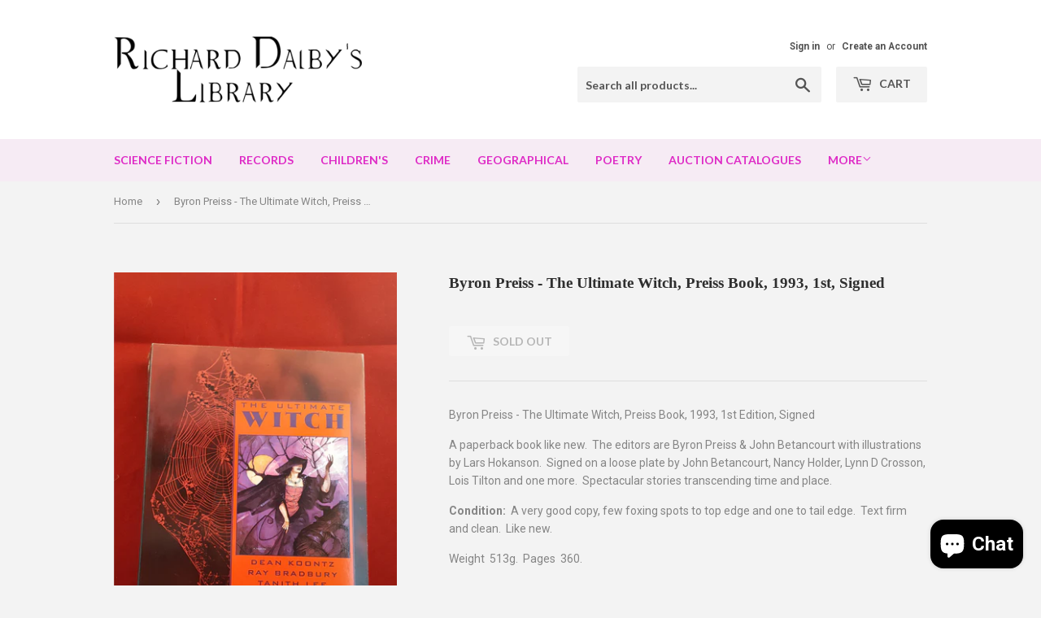

--- FILE ---
content_type: text/html; charset=utf-8
request_url: https://richarddalbyslibrary.com/products/byron-preiss-the-ultimate-witch-preiss-book-1993-1st-signed
body_size: 16441
content:
<!doctype html>
<!--[if lt IE 7]><html class="no-js lt-ie9 lt-ie8 lt-ie7" lang="en"> <![endif]-->
<!--[if IE 7]><html class="no-js lt-ie9 lt-ie8" lang="en"> <![endif]-->
<!--[if IE 8]><html class="no-js lt-ie9" lang="en"> <![endif]-->
<!--[if IE 9 ]><html class="ie9 no-js"> <![endif]-->
<!--[if (gt IE 9)|!(IE)]><!--> <html class="no-touch no-js"> <!--<![endif]-->
<head>
  <script>(function(H){H.className=H.className.replace(/\bno-js\b/,'js')})(document.documentElement)</script>
  <!-- Basic page needs ================================================== -->
  <meta charset="utf-8">
  <meta http-equiv="X-UA-Compatible" content="IE=edge,chrome=1">

  
  <link rel="shortcut icon" href="//richarddalbyslibrary.com/cdn/shop/files/ghostbook2_32x32.jpg?v=1613170499" type="image/png" />
  

  <!-- Title and description ================================================== -->
  <title>
  Byron Preiss - The Ultimate Witch, Preiss Book, 1993, 1st, Signed &ndash; Richard Dalby&#39;s Library
  </title>


  
    <meta name="description" content="Byron Preiss - The Ultimate Witch, Preiss Book, 1993, 1st Edition, Signed A paperback book like new.  The editors are Byron Preiss &amp;amp; John Betancourt with illustrations by Lars Hokanson.  Signed on a loose plate by John Betancourt, Nancy Holder, Lynn D Crosson, Lois Tilton and one more.  Spectacular stories transcen">
  

  <!-- Product meta ================================================== -->
  
<meta property="og:site_name" content="Richard Dalby&#39;s Library">
<meta property="og:url" content="https://richarddalbyslibrary.com/products/byron-preiss-the-ultimate-witch-preiss-book-1993-1st-signed">
<meta property="og:title" content="Byron Preiss - The Ultimate Witch, Preiss Book, 1993, 1st, Signed">
<meta property="og:type" content="product">
<meta property="og:description" content="Byron Preiss - The Ultimate Witch, Preiss Book, 1993, 1st Edition, Signed A paperback book like new.  The editors are Byron Preiss &amp;amp; John Betancourt with illustrations by Lars Hokanson.  Signed on a loose plate by John Betancourt, Nancy Holder, Lynn D Crosson, Lois Tilton and one more.  Spectacular stories transcen"><meta property="og:price:amount" content="35.00">
  <meta property="og:price:currency" content="GBP"><meta property="og:image" content="http://richarddalbyslibrary.com/cdn/shop/products/2019_05_31_13_13_Office_Lens_2_1024x1024.jpg?v=1571649069"><meta property="og:image" content="http://richarddalbyslibrary.com/cdn/shop/products/2019_05_31_13_13_Office_Lens_5_1024x1024.jpg?v=1571649069"><meta property="og:image" content="http://richarddalbyslibrary.com/cdn/shop/products/2019_05_31_13_13_Office_Lens_3_1024x1024.jpg?v=1571649069">
<meta property="og:image:secure_url" content="https://richarddalbyslibrary.com/cdn/shop/products/2019_05_31_13_13_Office_Lens_2_1024x1024.jpg?v=1571649069"><meta property="og:image:secure_url" content="https://richarddalbyslibrary.com/cdn/shop/products/2019_05_31_13_13_Office_Lens_5_1024x1024.jpg?v=1571649069"><meta property="og:image:secure_url" content="https://richarddalbyslibrary.com/cdn/shop/products/2019_05_31_13_13_Office_Lens_3_1024x1024.jpg?v=1571649069">


  <meta name="twitter:site" content="@DalbysLibrary">


  <meta name="twitter:card" content="summary_large_image">
  <meta name="twitter:image" content="https://richarddalbyslibrary.com/cdn/shop/products/2019_05_31_13_13_Office_Lens_2_1024x1024.jpg?v=1571649069">
  <meta name="twitter:image:width" content="480">
  <meta name="twitter:image:height" content="480">

<meta name="twitter:title" content="Byron Preiss - The Ultimate Witch, Preiss Book, 1993, 1st, Signed">
<meta name="twitter:description" content="Byron Preiss - The Ultimate Witch, Preiss Book, 1993, 1st Edition, Signed A paperback book like new.  The editors are Byron Preiss &amp;amp; John Betancourt with illustrations by Lars Hokanson.  Signed on a loose plate by John Betancourt, Nancy Holder, Lynn D Crosson, Lois Tilton and one more.  Spectacular stories transcen">


  <!-- Helpers ================================================== -->
  <link rel="canonical" href="https://richarddalbyslibrary.com/products/byron-preiss-the-ultimate-witch-preiss-book-1993-1st-signed">
  <meta name="viewport" content="width=device-width,initial-scale=1">

  <!-- CSS ================================================== -->
  <link href="//richarddalbyslibrary.com/cdn/shop/t/2/assets/theme.scss.css?v=46115537514320233131767736540" rel="stylesheet" type="text/css" media="all" />
  
  
  
  <link href="//fonts.googleapis.com/css?family=Roboto:400,700" rel="stylesheet" type="text/css" media="all" />



  
    
    
    <link href="//fonts.googleapis.com/css?family=Lato:700" rel="stylesheet" type="text/css" media="all" />
  



  <!-- Header hook for plugins ================================================== -->
  <script>window.performance && window.performance.mark && window.performance.mark('shopify.content_for_header.start');</script><meta name="google-site-verification" content="lX7XKrc6ZexitBvMt8XK4V9OVF7wefiI0UK75C0V5TM">
<meta id="shopify-digital-wallet" name="shopify-digital-wallet" content="/24123425/digital_wallets/dialog">
<meta name="shopify-checkout-api-token" content="e5ddf13488c13800067d03e14f8e6583">
<meta id="in-context-paypal-metadata" data-shop-id="24123425" data-venmo-supported="false" data-environment="production" data-locale="en_US" data-paypal-v4="true" data-currency="GBP">
<link rel="alternate" type="application/json+oembed" href="https://richarddalbyslibrary.com/products/byron-preiss-the-ultimate-witch-preiss-book-1993-1st-signed.oembed">
<script async="async" src="/checkouts/internal/preloads.js?locale=en-GB"></script>
<link rel="preconnect" href="https://shop.app" crossorigin="anonymous">
<script async="async" src="https://shop.app/checkouts/internal/preloads.js?locale=en-GB&shop_id=24123425" crossorigin="anonymous"></script>
<script id="apple-pay-shop-capabilities" type="application/json">{"shopId":24123425,"countryCode":"GB","currencyCode":"GBP","merchantCapabilities":["supports3DS"],"merchantId":"gid:\/\/shopify\/Shop\/24123425","merchantName":"Richard Dalby's Library","requiredBillingContactFields":["postalAddress","email"],"requiredShippingContactFields":["postalAddress","email"],"shippingType":"shipping","supportedNetworks":["visa","maestro","masterCard","amex","discover","elo"],"total":{"type":"pending","label":"Richard Dalby's Library","amount":"1.00"},"shopifyPaymentsEnabled":true,"supportsSubscriptions":true}</script>
<script id="shopify-features" type="application/json">{"accessToken":"e5ddf13488c13800067d03e14f8e6583","betas":["rich-media-storefront-analytics"],"domain":"richarddalbyslibrary.com","predictiveSearch":true,"shopId":24123425,"locale":"en"}</script>
<script>var Shopify = Shopify || {};
Shopify.shop = "richard-dalbys-library.myshopify.com";
Shopify.locale = "en";
Shopify.currency = {"active":"GBP","rate":"1.0"};
Shopify.country = "GB";
Shopify.theme = {"name":"Supply","id":3704225819,"schema_name":"Supply","schema_version":"2.4.3","theme_store_id":679,"role":"main"};
Shopify.theme.handle = "null";
Shopify.theme.style = {"id":null,"handle":null};
Shopify.cdnHost = "richarddalbyslibrary.com/cdn";
Shopify.routes = Shopify.routes || {};
Shopify.routes.root = "/";</script>
<script type="module">!function(o){(o.Shopify=o.Shopify||{}).modules=!0}(window);</script>
<script>!function(o){function n(){var o=[];function n(){o.push(Array.prototype.slice.apply(arguments))}return n.q=o,n}var t=o.Shopify=o.Shopify||{};t.loadFeatures=n(),t.autoloadFeatures=n()}(window);</script>
<script>
  window.ShopifyPay = window.ShopifyPay || {};
  window.ShopifyPay.apiHost = "shop.app\/pay";
  window.ShopifyPay.redirectState = null;
</script>
<script id="shop-js-analytics" type="application/json">{"pageType":"product"}</script>
<script defer="defer" async type="module" src="//richarddalbyslibrary.com/cdn/shopifycloud/shop-js/modules/v2/client.init-shop-cart-sync_C5BV16lS.en.esm.js"></script>
<script defer="defer" async type="module" src="//richarddalbyslibrary.com/cdn/shopifycloud/shop-js/modules/v2/chunk.common_CygWptCX.esm.js"></script>
<script type="module">
  await import("//richarddalbyslibrary.com/cdn/shopifycloud/shop-js/modules/v2/client.init-shop-cart-sync_C5BV16lS.en.esm.js");
await import("//richarddalbyslibrary.com/cdn/shopifycloud/shop-js/modules/v2/chunk.common_CygWptCX.esm.js");

  window.Shopify.SignInWithShop?.initShopCartSync?.({"fedCMEnabled":true,"windoidEnabled":true});

</script>
<script>
  window.Shopify = window.Shopify || {};
  if (!window.Shopify.featureAssets) window.Shopify.featureAssets = {};
  window.Shopify.featureAssets['shop-js'] = {"shop-cart-sync":["modules/v2/client.shop-cart-sync_ZFArdW7E.en.esm.js","modules/v2/chunk.common_CygWptCX.esm.js"],"init-fed-cm":["modules/v2/client.init-fed-cm_CmiC4vf6.en.esm.js","modules/v2/chunk.common_CygWptCX.esm.js"],"shop-button":["modules/v2/client.shop-button_tlx5R9nI.en.esm.js","modules/v2/chunk.common_CygWptCX.esm.js"],"shop-cash-offers":["modules/v2/client.shop-cash-offers_DOA2yAJr.en.esm.js","modules/v2/chunk.common_CygWptCX.esm.js","modules/v2/chunk.modal_D71HUcav.esm.js"],"init-windoid":["modules/v2/client.init-windoid_sURxWdc1.en.esm.js","modules/v2/chunk.common_CygWptCX.esm.js"],"shop-toast-manager":["modules/v2/client.shop-toast-manager_ClPi3nE9.en.esm.js","modules/v2/chunk.common_CygWptCX.esm.js"],"init-shop-email-lookup-coordinator":["modules/v2/client.init-shop-email-lookup-coordinator_B8hsDcYM.en.esm.js","modules/v2/chunk.common_CygWptCX.esm.js"],"init-shop-cart-sync":["modules/v2/client.init-shop-cart-sync_C5BV16lS.en.esm.js","modules/v2/chunk.common_CygWptCX.esm.js"],"avatar":["modules/v2/client.avatar_BTnouDA3.en.esm.js"],"pay-button":["modules/v2/client.pay-button_FdsNuTd3.en.esm.js","modules/v2/chunk.common_CygWptCX.esm.js"],"init-customer-accounts":["modules/v2/client.init-customer-accounts_DxDtT_ad.en.esm.js","modules/v2/client.shop-login-button_C5VAVYt1.en.esm.js","modules/v2/chunk.common_CygWptCX.esm.js","modules/v2/chunk.modal_D71HUcav.esm.js"],"init-shop-for-new-customer-accounts":["modules/v2/client.init-shop-for-new-customer-accounts_ChsxoAhi.en.esm.js","modules/v2/client.shop-login-button_C5VAVYt1.en.esm.js","modules/v2/chunk.common_CygWptCX.esm.js","modules/v2/chunk.modal_D71HUcav.esm.js"],"shop-login-button":["modules/v2/client.shop-login-button_C5VAVYt1.en.esm.js","modules/v2/chunk.common_CygWptCX.esm.js","modules/v2/chunk.modal_D71HUcav.esm.js"],"init-customer-accounts-sign-up":["modules/v2/client.init-customer-accounts-sign-up_CPSyQ0Tj.en.esm.js","modules/v2/client.shop-login-button_C5VAVYt1.en.esm.js","modules/v2/chunk.common_CygWptCX.esm.js","modules/v2/chunk.modal_D71HUcav.esm.js"],"shop-follow-button":["modules/v2/client.shop-follow-button_Cva4Ekp9.en.esm.js","modules/v2/chunk.common_CygWptCX.esm.js","modules/v2/chunk.modal_D71HUcav.esm.js"],"checkout-modal":["modules/v2/client.checkout-modal_BPM8l0SH.en.esm.js","modules/v2/chunk.common_CygWptCX.esm.js","modules/v2/chunk.modal_D71HUcav.esm.js"],"lead-capture":["modules/v2/client.lead-capture_Bi8yE_yS.en.esm.js","modules/v2/chunk.common_CygWptCX.esm.js","modules/v2/chunk.modal_D71HUcav.esm.js"],"shop-login":["modules/v2/client.shop-login_D6lNrXab.en.esm.js","modules/v2/chunk.common_CygWptCX.esm.js","modules/v2/chunk.modal_D71HUcav.esm.js"],"payment-terms":["modules/v2/client.payment-terms_CZxnsJam.en.esm.js","modules/v2/chunk.common_CygWptCX.esm.js","modules/v2/chunk.modal_D71HUcav.esm.js"]};
</script>
<script id="__st">var __st={"a":24123425,"offset":0,"reqid":"bf96746c-0db8-4e55-8034-71eecd538d21-1768726565","pageurl":"richarddalbyslibrary.com\/products\/byron-preiss-the-ultimate-witch-preiss-book-1993-1st-signed","u":"54e26349d317","p":"product","rtyp":"product","rid":3597146325091};</script>
<script>window.ShopifyPaypalV4VisibilityTracking = true;</script>
<script id="captcha-bootstrap">!function(){'use strict';const t='contact',e='account',n='new_comment',o=[[t,t],['blogs',n],['comments',n],[t,'customer']],c=[[e,'customer_login'],[e,'guest_login'],[e,'recover_customer_password'],[e,'create_customer']],r=t=>t.map((([t,e])=>`form[action*='/${t}']:not([data-nocaptcha='true']) input[name='form_type'][value='${e}']`)).join(','),a=t=>()=>t?[...document.querySelectorAll(t)].map((t=>t.form)):[];function s(){const t=[...o],e=r(t);return a(e)}const i='password',u='form_key',d=['recaptcha-v3-token','g-recaptcha-response','h-captcha-response',i],f=()=>{try{return window.sessionStorage}catch{return}},m='__shopify_v',_=t=>t.elements[u];function p(t,e,n=!1){try{const o=window.sessionStorage,c=JSON.parse(o.getItem(e)),{data:r}=function(t){const{data:e,action:n}=t;return t[m]||n?{data:e,action:n}:{data:t,action:n}}(c);for(const[e,n]of Object.entries(r))t.elements[e]&&(t.elements[e].value=n);n&&o.removeItem(e)}catch(o){console.error('form repopulation failed',{error:o})}}const l='form_type',E='cptcha';function T(t){t.dataset[E]=!0}const w=window,h=w.document,L='Shopify',v='ce_forms',y='captcha';let A=!1;((t,e)=>{const n=(g='f06e6c50-85a8-45c8-87d0-21a2b65856fe',I='https://cdn.shopify.com/shopifycloud/storefront-forms-hcaptcha/ce_storefront_forms_captcha_hcaptcha.v1.5.2.iife.js',D={infoText:'Protected by hCaptcha',privacyText:'Privacy',termsText:'Terms'},(t,e,n)=>{const o=w[L][v],c=o.bindForm;if(c)return c(t,g,e,D).then(n);var r;o.q.push([[t,g,e,D],n]),r=I,A||(h.body.append(Object.assign(h.createElement('script'),{id:'captcha-provider',async:!0,src:r})),A=!0)});var g,I,D;w[L]=w[L]||{},w[L][v]=w[L][v]||{},w[L][v].q=[],w[L][y]=w[L][y]||{},w[L][y].protect=function(t,e){n(t,void 0,e),T(t)},Object.freeze(w[L][y]),function(t,e,n,w,h,L){const[v,y,A,g]=function(t,e,n){const i=e?o:[],u=t?c:[],d=[...i,...u],f=r(d),m=r(i),_=r(d.filter((([t,e])=>n.includes(e))));return[a(f),a(m),a(_),s()]}(w,h,L),I=t=>{const e=t.target;return e instanceof HTMLFormElement?e:e&&e.form},D=t=>v().includes(t);t.addEventListener('submit',(t=>{const e=I(t);if(!e)return;const n=D(e)&&!e.dataset.hcaptchaBound&&!e.dataset.recaptchaBound,o=_(e),c=g().includes(e)&&(!o||!o.value);(n||c)&&t.preventDefault(),c&&!n&&(function(t){try{if(!f())return;!function(t){const e=f();if(!e)return;const n=_(t);if(!n)return;const o=n.value;o&&e.removeItem(o)}(t);const e=Array.from(Array(32),(()=>Math.random().toString(36)[2])).join('');!function(t,e){_(t)||t.append(Object.assign(document.createElement('input'),{type:'hidden',name:u})),t.elements[u].value=e}(t,e),function(t,e){const n=f();if(!n)return;const o=[...t.querySelectorAll(`input[type='${i}']`)].map((({name:t})=>t)),c=[...d,...o],r={};for(const[a,s]of new FormData(t).entries())c.includes(a)||(r[a]=s);n.setItem(e,JSON.stringify({[m]:1,action:t.action,data:r}))}(t,e)}catch(e){console.error('failed to persist form',e)}}(e),e.submit())}));const S=(t,e)=>{t&&!t.dataset[E]&&(n(t,e.some((e=>e===t))),T(t))};for(const o of['focusin','change'])t.addEventListener(o,(t=>{const e=I(t);D(e)&&S(e,y())}));const B=e.get('form_key'),M=e.get(l),P=B&&M;t.addEventListener('DOMContentLoaded',(()=>{const t=y();if(P)for(const e of t)e.elements[l].value===M&&p(e,B);[...new Set([...A(),...v().filter((t=>'true'===t.dataset.shopifyCaptcha))])].forEach((e=>S(e,t)))}))}(h,new URLSearchParams(w.location.search),n,t,e,['guest_login'])})(!0,!0)}();</script>
<script integrity="sha256-4kQ18oKyAcykRKYeNunJcIwy7WH5gtpwJnB7kiuLZ1E=" data-source-attribution="shopify.loadfeatures" defer="defer" src="//richarddalbyslibrary.com/cdn/shopifycloud/storefront/assets/storefront/load_feature-a0a9edcb.js" crossorigin="anonymous"></script>
<script crossorigin="anonymous" defer="defer" src="//richarddalbyslibrary.com/cdn/shopifycloud/storefront/assets/shopify_pay/storefront-65b4c6d7.js?v=20250812"></script>
<script data-source-attribution="shopify.dynamic_checkout.dynamic.init">var Shopify=Shopify||{};Shopify.PaymentButton=Shopify.PaymentButton||{isStorefrontPortableWallets:!0,init:function(){window.Shopify.PaymentButton.init=function(){};var t=document.createElement("script");t.src="https://richarddalbyslibrary.com/cdn/shopifycloud/portable-wallets/latest/portable-wallets.en.js",t.type="module",document.head.appendChild(t)}};
</script>
<script data-source-attribution="shopify.dynamic_checkout.buyer_consent">
  function portableWalletsHideBuyerConsent(e){var t=document.getElementById("shopify-buyer-consent"),n=document.getElementById("shopify-subscription-policy-button");t&&n&&(t.classList.add("hidden"),t.setAttribute("aria-hidden","true"),n.removeEventListener("click",e))}function portableWalletsShowBuyerConsent(e){var t=document.getElementById("shopify-buyer-consent"),n=document.getElementById("shopify-subscription-policy-button");t&&n&&(t.classList.remove("hidden"),t.removeAttribute("aria-hidden"),n.addEventListener("click",e))}window.Shopify?.PaymentButton&&(window.Shopify.PaymentButton.hideBuyerConsent=portableWalletsHideBuyerConsent,window.Shopify.PaymentButton.showBuyerConsent=portableWalletsShowBuyerConsent);
</script>
<script data-source-attribution="shopify.dynamic_checkout.cart.bootstrap">document.addEventListener("DOMContentLoaded",(function(){function t(){return document.querySelector("shopify-accelerated-checkout-cart, shopify-accelerated-checkout")}if(t())Shopify.PaymentButton.init();else{new MutationObserver((function(e,n){t()&&(Shopify.PaymentButton.init(),n.disconnect())})).observe(document.body,{childList:!0,subtree:!0})}}));
</script>
<script id='scb4127' type='text/javascript' async='' src='https://richarddalbyslibrary.com/cdn/shopifycloud/privacy-banner/storefront-banner.js'></script><link id="shopify-accelerated-checkout-styles" rel="stylesheet" media="screen" href="https://richarddalbyslibrary.com/cdn/shopifycloud/portable-wallets/latest/accelerated-checkout-backwards-compat.css" crossorigin="anonymous">
<style id="shopify-accelerated-checkout-cart">
        #shopify-buyer-consent {
  margin-top: 1em;
  display: inline-block;
  width: 100%;
}

#shopify-buyer-consent.hidden {
  display: none;
}

#shopify-subscription-policy-button {
  background: none;
  border: none;
  padding: 0;
  text-decoration: underline;
  font-size: inherit;
  cursor: pointer;
}

#shopify-subscription-policy-button::before {
  box-shadow: none;
}

      </style>

<script>window.performance && window.performance.mark && window.performance.mark('shopify.content_for_header.end');</script>

  

<!--[if lt IE 9]>
<script src="//cdnjs.cloudflare.com/ajax/libs/html5shiv/3.7.2/html5shiv.min.js" type="text/javascript"></script>
<script src="//richarddalbyslibrary.com/cdn/shop/t/2/assets/respond.min.js?v=6925" type="text/javascript"></script>
<link href="//richarddalbyslibrary.com/cdn/shop/t/2/assets/respond-proxy.html" id="respond-proxy" rel="respond-proxy" />
<link href="//richarddalbyslibrary.com/search?q=3cb3ad0a06a9db891de80dd1ca5b9016" id="respond-redirect" rel="respond-redirect" />
<script src="//richarddalbyslibrary.com/search?q=3cb3ad0a06a9db891de80dd1ca5b9016" type="text/javascript"></script>
<![endif]-->
<!--[if (lte IE 9) ]><script src="//richarddalbyslibrary.com/cdn/shop/t/2/assets/match-media.min.js?v=6925" type="text/javascript"></script><![endif]-->


  
  

  <script src="//ajax.googleapis.com/ajax/libs/jquery/1.11.0/jquery.min.js" type="text/javascript"></script>

  <!--[if (gt IE 9)|!(IE)]><!--><script src="//richarddalbyslibrary.com/cdn/shop/t/2/assets/lazysizes.min.js?v=8147953233334221341506876600" async="async"></script><!--<![endif]-->
  <!--[if lte IE 9]><script src="//richarddalbyslibrary.com/cdn/shop/t/2/assets/lazysizes.min.js?v=8147953233334221341506876600"></script><![endif]-->

  <!--[if (gt IE 9)|!(IE)]><!--><script src="//richarddalbyslibrary.com/cdn/shop/t/2/assets/vendor.js?v=122134087407227584631506876601" defer="defer"></script><!--<![endif]-->
  <!--[if lte IE 9]><script src="//richarddalbyslibrary.com/cdn/shop/t/2/assets/vendor.js?v=122134087407227584631506876601"></script><![endif]-->

  <!--[if (gt IE 9)|!(IE)]><!--><script src="//richarddalbyslibrary.com/cdn/shop/t/2/assets/theme.js?v=166148796197899562391506876606" defer="defer"></script><!--<![endif]-->
  <!--[if lte IE 9]><script src="//richarddalbyslibrary.com/cdn/shop/t/2/assets/theme.js?v=166148796197899562391506876606"></script><![endif]-->


<script src="https://cdn.shopify.com/extensions/7bc9bb47-adfa-4267-963e-cadee5096caf/inbox-1252/assets/inbox-chat-loader.js" type="text/javascript" defer="defer"></script>
<link href="https://monorail-edge.shopifysvc.com" rel="dns-prefetch">
<script>(function(){if ("sendBeacon" in navigator && "performance" in window) {try {var session_token_from_headers = performance.getEntriesByType('navigation')[0].serverTiming.find(x => x.name == '_s').description;} catch {var session_token_from_headers = undefined;}var session_cookie_matches = document.cookie.match(/_shopify_s=([^;]*)/);var session_token_from_cookie = session_cookie_matches && session_cookie_matches.length === 2 ? session_cookie_matches[1] : "";var session_token = session_token_from_headers || session_token_from_cookie || "";function handle_abandonment_event(e) {var entries = performance.getEntries().filter(function(entry) {return /monorail-edge.shopifysvc.com/.test(entry.name);});if (!window.abandonment_tracked && entries.length === 0) {window.abandonment_tracked = true;var currentMs = Date.now();var navigation_start = performance.timing.navigationStart;var payload = {shop_id: 24123425,url: window.location.href,navigation_start,duration: currentMs - navigation_start,session_token,page_type: "product"};window.navigator.sendBeacon("https://monorail-edge.shopifysvc.com/v1/produce", JSON.stringify({schema_id: "online_store_buyer_site_abandonment/1.1",payload: payload,metadata: {event_created_at_ms: currentMs,event_sent_at_ms: currentMs}}));}}window.addEventListener('pagehide', handle_abandonment_event);}}());</script>
<script id="web-pixels-manager-setup">(function e(e,d,r,n,o){if(void 0===o&&(o={}),!Boolean(null===(a=null===(i=window.Shopify)||void 0===i?void 0:i.analytics)||void 0===a?void 0:a.replayQueue)){var i,a;window.Shopify=window.Shopify||{};var t=window.Shopify;t.analytics=t.analytics||{};var s=t.analytics;s.replayQueue=[],s.publish=function(e,d,r){return s.replayQueue.push([e,d,r]),!0};try{self.performance.mark("wpm:start")}catch(e){}var l=function(){var e={modern:/Edge?\/(1{2}[4-9]|1[2-9]\d|[2-9]\d{2}|\d{4,})\.\d+(\.\d+|)|Firefox\/(1{2}[4-9]|1[2-9]\d|[2-9]\d{2}|\d{4,})\.\d+(\.\d+|)|Chrom(ium|e)\/(9{2}|\d{3,})\.\d+(\.\d+|)|(Maci|X1{2}).+ Version\/(15\.\d+|(1[6-9]|[2-9]\d|\d{3,})\.\d+)([,.]\d+|)( \(\w+\)|)( Mobile\/\w+|) Safari\/|Chrome.+OPR\/(9{2}|\d{3,})\.\d+\.\d+|(CPU[ +]OS|iPhone[ +]OS|CPU[ +]iPhone|CPU IPhone OS|CPU iPad OS)[ +]+(15[._]\d+|(1[6-9]|[2-9]\d|\d{3,})[._]\d+)([._]\d+|)|Android:?[ /-](13[3-9]|1[4-9]\d|[2-9]\d{2}|\d{4,})(\.\d+|)(\.\d+|)|Android.+Firefox\/(13[5-9]|1[4-9]\d|[2-9]\d{2}|\d{4,})\.\d+(\.\d+|)|Android.+Chrom(ium|e)\/(13[3-9]|1[4-9]\d|[2-9]\d{2}|\d{4,})\.\d+(\.\d+|)|SamsungBrowser\/([2-9]\d|\d{3,})\.\d+/,legacy:/Edge?\/(1[6-9]|[2-9]\d|\d{3,})\.\d+(\.\d+|)|Firefox\/(5[4-9]|[6-9]\d|\d{3,})\.\d+(\.\d+|)|Chrom(ium|e)\/(5[1-9]|[6-9]\d|\d{3,})\.\d+(\.\d+|)([\d.]+$|.*Safari\/(?![\d.]+ Edge\/[\d.]+$))|(Maci|X1{2}).+ Version\/(10\.\d+|(1[1-9]|[2-9]\d|\d{3,})\.\d+)([,.]\d+|)( \(\w+\)|)( Mobile\/\w+|) Safari\/|Chrome.+OPR\/(3[89]|[4-9]\d|\d{3,})\.\d+\.\d+|(CPU[ +]OS|iPhone[ +]OS|CPU[ +]iPhone|CPU IPhone OS|CPU iPad OS)[ +]+(10[._]\d+|(1[1-9]|[2-9]\d|\d{3,})[._]\d+)([._]\d+|)|Android:?[ /-](13[3-9]|1[4-9]\d|[2-9]\d{2}|\d{4,})(\.\d+|)(\.\d+|)|Mobile Safari.+OPR\/([89]\d|\d{3,})\.\d+\.\d+|Android.+Firefox\/(13[5-9]|1[4-9]\d|[2-9]\d{2}|\d{4,})\.\d+(\.\d+|)|Android.+Chrom(ium|e)\/(13[3-9]|1[4-9]\d|[2-9]\d{2}|\d{4,})\.\d+(\.\d+|)|Android.+(UC? ?Browser|UCWEB|U3)[ /]?(15\.([5-9]|\d{2,})|(1[6-9]|[2-9]\d|\d{3,})\.\d+)\.\d+|SamsungBrowser\/(5\.\d+|([6-9]|\d{2,})\.\d+)|Android.+MQ{2}Browser\/(14(\.(9|\d{2,})|)|(1[5-9]|[2-9]\d|\d{3,})(\.\d+|))(\.\d+|)|K[Aa][Ii]OS\/(3\.\d+|([4-9]|\d{2,})\.\d+)(\.\d+|)/},d=e.modern,r=e.legacy,n=navigator.userAgent;return n.match(d)?"modern":n.match(r)?"legacy":"unknown"}(),u="modern"===l?"modern":"legacy",c=(null!=n?n:{modern:"",legacy:""})[u],f=function(e){return[e.baseUrl,"/wpm","/b",e.hashVersion,"modern"===e.buildTarget?"m":"l",".js"].join("")}({baseUrl:d,hashVersion:r,buildTarget:u}),m=function(e){var d=e.version,r=e.bundleTarget,n=e.surface,o=e.pageUrl,i=e.monorailEndpoint;return{emit:function(e){var a=e.status,t=e.errorMsg,s=(new Date).getTime(),l=JSON.stringify({metadata:{event_sent_at_ms:s},events:[{schema_id:"web_pixels_manager_load/3.1",payload:{version:d,bundle_target:r,page_url:o,status:a,surface:n,error_msg:t},metadata:{event_created_at_ms:s}}]});if(!i)return console&&console.warn&&console.warn("[Web Pixels Manager] No Monorail endpoint provided, skipping logging."),!1;try{return self.navigator.sendBeacon.bind(self.navigator)(i,l)}catch(e){}var u=new XMLHttpRequest;try{return u.open("POST",i,!0),u.setRequestHeader("Content-Type","text/plain"),u.send(l),!0}catch(e){return console&&console.warn&&console.warn("[Web Pixels Manager] Got an unhandled error while logging to Monorail."),!1}}}}({version:r,bundleTarget:l,surface:e.surface,pageUrl:self.location.href,monorailEndpoint:e.monorailEndpoint});try{o.browserTarget=l,function(e){var d=e.src,r=e.async,n=void 0===r||r,o=e.onload,i=e.onerror,a=e.sri,t=e.scriptDataAttributes,s=void 0===t?{}:t,l=document.createElement("script"),u=document.querySelector("head"),c=document.querySelector("body");if(l.async=n,l.src=d,a&&(l.integrity=a,l.crossOrigin="anonymous"),s)for(var f in s)if(Object.prototype.hasOwnProperty.call(s,f))try{l.dataset[f]=s[f]}catch(e){}if(o&&l.addEventListener("load",o),i&&l.addEventListener("error",i),u)u.appendChild(l);else{if(!c)throw new Error("Did not find a head or body element to append the script");c.appendChild(l)}}({src:f,async:!0,onload:function(){if(!function(){var e,d;return Boolean(null===(d=null===(e=window.Shopify)||void 0===e?void 0:e.analytics)||void 0===d?void 0:d.initialized)}()){var d=window.webPixelsManager.init(e)||void 0;if(d){var r=window.Shopify.analytics;r.replayQueue.forEach((function(e){var r=e[0],n=e[1],o=e[2];d.publishCustomEvent(r,n,o)})),r.replayQueue=[],r.publish=d.publishCustomEvent,r.visitor=d.visitor,r.initialized=!0}}},onerror:function(){return m.emit({status:"failed",errorMsg:"".concat(f," has failed to load")})},sri:function(e){var d=/^sha384-[A-Za-z0-9+/=]+$/;return"string"==typeof e&&d.test(e)}(c)?c:"",scriptDataAttributes:o}),m.emit({status:"loading"})}catch(e){m.emit({status:"failed",errorMsg:(null==e?void 0:e.message)||"Unknown error"})}}})({shopId: 24123425,storefrontBaseUrl: "https://richarddalbyslibrary.com",extensionsBaseUrl: "https://extensions.shopifycdn.com/cdn/shopifycloud/web-pixels-manager",monorailEndpoint: "https://monorail-edge.shopifysvc.com/unstable/produce_batch",surface: "storefront-renderer",enabledBetaFlags: ["2dca8a86"],webPixelsConfigList: [{"id":"1464533372","configuration":"{\"config\":\"{\\\"pixel_id\\\":\\\"G-GDQXP1SGFW\\\",\\\"target_country\\\":\\\"GB\\\",\\\"gtag_events\\\":[{\\\"type\\\":\\\"search\\\",\\\"action_label\\\":\\\"G-GDQXP1SGFW\\\"},{\\\"type\\\":\\\"begin_checkout\\\",\\\"action_label\\\":\\\"G-GDQXP1SGFW\\\"},{\\\"type\\\":\\\"view_item\\\",\\\"action_label\\\":[\\\"G-GDQXP1SGFW\\\",\\\"MC-DVST359WFP\\\"]},{\\\"type\\\":\\\"purchase\\\",\\\"action_label\\\":[\\\"G-GDQXP1SGFW\\\",\\\"MC-DVST359WFP\\\"]},{\\\"type\\\":\\\"page_view\\\",\\\"action_label\\\":[\\\"G-GDQXP1SGFW\\\",\\\"MC-DVST359WFP\\\"]},{\\\"type\\\":\\\"add_payment_info\\\",\\\"action_label\\\":\\\"G-GDQXP1SGFW\\\"},{\\\"type\\\":\\\"add_to_cart\\\",\\\"action_label\\\":\\\"G-GDQXP1SGFW\\\"}],\\\"enable_monitoring_mode\\\":false}\"}","eventPayloadVersion":"v1","runtimeContext":"OPEN","scriptVersion":"b2a88bafab3e21179ed38636efcd8a93","type":"APP","apiClientId":1780363,"privacyPurposes":[],"dataSharingAdjustments":{"protectedCustomerApprovalScopes":["read_customer_address","read_customer_email","read_customer_name","read_customer_personal_data","read_customer_phone"]}},{"id":"143425759","configuration":"{\"pixel_id\":\"2202251496668313\",\"pixel_type\":\"facebook_pixel\",\"metaapp_system_user_token\":\"-\"}","eventPayloadVersion":"v1","runtimeContext":"OPEN","scriptVersion":"ca16bc87fe92b6042fbaa3acc2fbdaa6","type":"APP","apiClientId":2329312,"privacyPurposes":["ANALYTICS","MARKETING","SALE_OF_DATA"],"dataSharingAdjustments":{"protectedCustomerApprovalScopes":["read_customer_address","read_customer_email","read_customer_name","read_customer_personal_data","read_customer_phone"]}},{"id":"shopify-app-pixel","configuration":"{}","eventPayloadVersion":"v1","runtimeContext":"STRICT","scriptVersion":"0450","apiClientId":"shopify-pixel","type":"APP","privacyPurposes":["ANALYTICS","MARKETING"]},{"id":"shopify-custom-pixel","eventPayloadVersion":"v1","runtimeContext":"LAX","scriptVersion":"0450","apiClientId":"shopify-pixel","type":"CUSTOM","privacyPurposes":["ANALYTICS","MARKETING"]}],isMerchantRequest: false,initData: {"shop":{"name":"Richard Dalby's Library","paymentSettings":{"currencyCode":"GBP"},"myshopifyDomain":"richard-dalbys-library.myshopify.com","countryCode":"GB","storefrontUrl":"https:\/\/richarddalbyslibrary.com"},"customer":null,"cart":null,"checkout":null,"productVariants":[{"price":{"amount":35.0,"currencyCode":"GBP"},"product":{"title":"Byron Preiss - The Ultimate Witch, Preiss Book, 1993, 1st, Signed","vendor":"Richard Dalby's Library","id":"3597146325091","untranslatedTitle":"Byron Preiss - The Ultimate Witch, Preiss Book, 1993, 1st, Signed","url":"\/products\/byron-preiss-the-ultimate-witch-preiss-book-1993-1st-signed","type":"Book"},"id":"28393837428835","image":{"src":"\/\/richarddalbyslibrary.com\/cdn\/shop\/products\/2019_05_31_13_13_Office_Lens_2.jpg?v=1571649069"},"sku":"","title":"Default Title","untranslatedTitle":"Default Title"}],"purchasingCompany":null},},"https://richarddalbyslibrary.com/cdn","fcfee988w5aeb613cpc8e4bc33m6693e112",{"modern":"","legacy":""},{"shopId":"24123425","storefrontBaseUrl":"https:\/\/richarddalbyslibrary.com","extensionBaseUrl":"https:\/\/extensions.shopifycdn.com\/cdn\/shopifycloud\/web-pixels-manager","surface":"storefront-renderer","enabledBetaFlags":"[\"2dca8a86\"]","isMerchantRequest":"false","hashVersion":"fcfee988w5aeb613cpc8e4bc33m6693e112","publish":"custom","events":"[[\"page_viewed\",{}],[\"product_viewed\",{\"productVariant\":{\"price\":{\"amount\":35.0,\"currencyCode\":\"GBP\"},\"product\":{\"title\":\"Byron Preiss - The Ultimate Witch, Preiss Book, 1993, 1st, Signed\",\"vendor\":\"Richard Dalby's Library\",\"id\":\"3597146325091\",\"untranslatedTitle\":\"Byron Preiss - The Ultimate Witch, Preiss Book, 1993, 1st, Signed\",\"url\":\"\/products\/byron-preiss-the-ultimate-witch-preiss-book-1993-1st-signed\",\"type\":\"Book\"},\"id\":\"28393837428835\",\"image\":{\"src\":\"\/\/richarddalbyslibrary.com\/cdn\/shop\/products\/2019_05_31_13_13_Office_Lens_2.jpg?v=1571649069\"},\"sku\":\"\",\"title\":\"Default Title\",\"untranslatedTitle\":\"Default Title\"}}]]"});</script><script>
  window.ShopifyAnalytics = window.ShopifyAnalytics || {};
  window.ShopifyAnalytics.meta = window.ShopifyAnalytics.meta || {};
  window.ShopifyAnalytics.meta.currency = 'GBP';
  var meta = {"product":{"id":3597146325091,"gid":"gid:\/\/shopify\/Product\/3597146325091","vendor":"Richard Dalby's Library","type":"Book","handle":"byron-preiss-the-ultimate-witch-preiss-book-1993-1st-signed","variants":[{"id":28393837428835,"price":3500,"name":"Byron Preiss - The Ultimate Witch, Preiss Book, 1993, 1st, Signed","public_title":null,"sku":""}],"remote":false},"page":{"pageType":"product","resourceType":"product","resourceId":3597146325091,"requestId":"bf96746c-0db8-4e55-8034-71eecd538d21-1768726565"}};
  for (var attr in meta) {
    window.ShopifyAnalytics.meta[attr] = meta[attr];
  }
</script>
<script class="analytics">
  (function () {
    var customDocumentWrite = function(content) {
      var jquery = null;

      if (window.jQuery) {
        jquery = window.jQuery;
      } else if (window.Checkout && window.Checkout.$) {
        jquery = window.Checkout.$;
      }

      if (jquery) {
        jquery('body').append(content);
      }
    };

    var hasLoggedConversion = function(token) {
      if (token) {
        return document.cookie.indexOf('loggedConversion=' + token) !== -1;
      }
      return false;
    }

    var setCookieIfConversion = function(token) {
      if (token) {
        var twoMonthsFromNow = new Date(Date.now());
        twoMonthsFromNow.setMonth(twoMonthsFromNow.getMonth() + 2);

        document.cookie = 'loggedConversion=' + token + '; expires=' + twoMonthsFromNow;
      }
    }

    var trekkie = window.ShopifyAnalytics.lib = window.trekkie = window.trekkie || [];
    if (trekkie.integrations) {
      return;
    }
    trekkie.methods = [
      'identify',
      'page',
      'ready',
      'track',
      'trackForm',
      'trackLink'
    ];
    trekkie.factory = function(method) {
      return function() {
        var args = Array.prototype.slice.call(arguments);
        args.unshift(method);
        trekkie.push(args);
        return trekkie;
      };
    };
    for (var i = 0; i < trekkie.methods.length; i++) {
      var key = trekkie.methods[i];
      trekkie[key] = trekkie.factory(key);
    }
    trekkie.load = function(config) {
      trekkie.config = config || {};
      trekkie.config.initialDocumentCookie = document.cookie;
      var first = document.getElementsByTagName('script')[0];
      var script = document.createElement('script');
      script.type = 'text/javascript';
      script.onerror = function(e) {
        var scriptFallback = document.createElement('script');
        scriptFallback.type = 'text/javascript';
        scriptFallback.onerror = function(error) {
                var Monorail = {
      produce: function produce(monorailDomain, schemaId, payload) {
        var currentMs = new Date().getTime();
        var event = {
          schema_id: schemaId,
          payload: payload,
          metadata: {
            event_created_at_ms: currentMs,
            event_sent_at_ms: currentMs
          }
        };
        return Monorail.sendRequest("https://" + monorailDomain + "/v1/produce", JSON.stringify(event));
      },
      sendRequest: function sendRequest(endpointUrl, payload) {
        // Try the sendBeacon API
        if (window && window.navigator && typeof window.navigator.sendBeacon === 'function' && typeof window.Blob === 'function' && !Monorail.isIos12()) {
          var blobData = new window.Blob([payload], {
            type: 'text/plain'
          });

          if (window.navigator.sendBeacon(endpointUrl, blobData)) {
            return true;
          } // sendBeacon was not successful

        } // XHR beacon

        var xhr = new XMLHttpRequest();

        try {
          xhr.open('POST', endpointUrl);
          xhr.setRequestHeader('Content-Type', 'text/plain');
          xhr.send(payload);
        } catch (e) {
          console.log(e);
        }

        return false;
      },
      isIos12: function isIos12() {
        return window.navigator.userAgent.lastIndexOf('iPhone; CPU iPhone OS 12_') !== -1 || window.navigator.userAgent.lastIndexOf('iPad; CPU OS 12_') !== -1;
      }
    };
    Monorail.produce('monorail-edge.shopifysvc.com',
      'trekkie_storefront_load_errors/1.1',
      {shop_id: 24123425,
      theme_id: 3704225819,
      app_name: "storefront",
      context_url: window.location.href,
      source_url: "//richarddalbyslibrary.com/cdn/s/trekkie.storefront.cd680fe47e6c39ca5d5df5f0a32d569bc48c0f27.min.js"});

        };
        scriptFallback.async = true;
        scriptFallback.src = '//richarddalbyslibrary.com/cdn/s/trekkie.storefront.cd680fe47e6c39ca5d5df5f0a32d569bc48c0f27.min.js';
        first.parentNode.insertBefore(scriptFallback, first);
      };
      script.async = true;
      script.src = '//richarddalbyslibrary.com/cdn/s/trekkie.storefront.cd680fe47e6c39ca5d5df5f0a32d569bc48c0f27.min.js';
      first.parentNode.insertBefore(script, first);
    };
    trekkie.load(
      {"Trekkie":{"appName":"storefront","development":false,"defaultAttributes":{"shopId":24123425,"isMerchantRequest":null,"themeId":3704225819,"themeCityHash":"175657486361128001","contentLanguage":"en","currency":"GBP","eventMetadataId":"aec95aff-ef3d-4994-887c-d19aae58053e"},"isServerSideCookieWritingEnabled":true,"monorailRegion":"shop_domain","enabledBetaFlags":["65f19447"]},"Session Attribution":{},"S2S":{"facebookCapiEnabled":true,"source":"trekkie-storefront-renderer","apiClientId":580111}}
    );

    var loaded = false;
    trekkie.ready(function() {
      if (loaded) return;
      loaded = true;

      window.ShopifyAnalytics.lib = window.trekkie;

      var originalDocumentWrite = document.write;
      document.write = customDocumentWrite;
      try { window.ShopifyAnalytics.merchantGoogleAnalytics.call(this); } catch(error) {};
      document.write = originalDocumentWrite;

      window.ShopifyAnalytics.lib.page(null,{"pageType":"product","resourceType":"product","resourceId":3597146325091,"requestId":"bf96746c-0db8-4e55-8034-71eecd538d21-1768726565","shopifyEmitted":true});

      var match = window.location.pathname.match(/checkouts\/(.+)\/(thank_you|post_purchase)/)
      var token = match? match[1]: undefined;
      if (!hasLoggedConversion(token)) {
        setCookieIfConversion(token);
        window.ShopifyAnalytics.lib.track("Viewed Product",{"currency":"GBP","variantId":28393837428835,"productId":3597146325091,"productGid":"gid:\/\/shopify\/Product\/3597146325091","name":"Byron Preiss - The Ultimate Witch, Preiss Book, 1993, 1st, Signed","price":"35.00","sku":"","brand":"Richard Dalby's Library","variant":null,"category":"Book","nonInteraction":true,"remote":false},undefined,undefined,{"shopifyEmitted":true});
      window.ShopifyAnalytics.lib.track("monorail:\/\/trekkie_storefront_viewed_product\/1.1",{"currency":"GBP","variantId":28393837428835,"productId":3597146325091,"productGid":"gid:\/\/shopify\/Product\/3597146325091","name":"Byron Preiss - The Ultimate Witch, Preiss Book, 1993, 1st, Signed","price":"35.00","sku":"","brand":"Richard Dalby's Library","variant":null,"category":"Book","nonInteraction":true,"remote":false,"referer":"https:\/\/richarddalbyslibrary.com\/products\/byron-preiss-the-ultimate-witch-preiss-book-1993-1st-signed"});
      }
    });


        var eventsListenerScript = document.createElement('script');
        eventsListenerScript.async = true;
        eventsListenerScript.src = "//richarddalbyslibrary.com/cdn/shopifycloud/storefront/assets/shop_events_listener-3da45d37.js";
        document.getElementsByTagName('head')[0].appendChild(eventsListenerScript);

})();</script>
  <script>
  if (!window.ga || (window.ga && typeof window.ga !== 'function')) {
    window.ga = function ga() {
      (window.ga.q = window.ga.q || []).push(arguments);
      if (window.Shopify && window.Shopify.analytics && typeof window.Shopify.analytics.publish === 'function') {
        window.Shopify.analytics.publish("ga_stub_called", {}, {sendTo: "google_osp_migration"});
      }
      console.error("Shopify's Google Analytics stub called with:", Array.from(arguments), "\nSee https://help.shopify.com/manual/promoting-marketing/pixels/pixel-migration#google for more information.");
    };
    if (window.Shopify && window.Shopify.analytics && typeof window.Shopify.analytics.publish === 'function') {
      window.Shopify.analytics.publish("ga_stub_initialized", {}, {sendTo: "google_osp_migration"});
    }
  }
</script>
<script
  defer
  src="https://richarddalbyslibrary.com/cdn/shopifycloud/perf-kit/shopify-perf-kit-3.0.4.min.js"
  data-application="storefront-renderer"
  data-shop-id="24123425"
  data-render-region="gcp-us-east1"
  data-page-type="product"
  data-theme-instance-id="3704225819"
  data-theme-name="Supply"
  data-theme-version="2.4.3"
  data-monorail-region="shop_domain"
  data-resource-timing-sampling-rate="10"
  data-shs="true"
  data-shs-beacon="true"
  data-shs-export-with-fetch="true"
  data-shs-logs-sample-rate="1"
  data-shs-beacon-endpoint="https://richarddalbyslibrary.com/api/collect"
></script>
</head>

<body id="byron-preiss-the-ultimate-witch-preiss-book-1993-1st-signed" class="template-product" >

  <div id="shopify-section-header" class="shopify-section header-section"><header class="site-header" role="banner" data-section-id="header" data-section-type="header-section">
  <div class="wrapper">

    <div class="grid--full">
      <div class="grid-item large--one-half">
        
          <div class="h1 header-logo" itemscope itemtype="http://schema.org/Organization">
        
          
          

          <a href="/" itemprop="url">
            <div class="lazyload__image-wrapper no-js" style="max-width:305px;">
              <div style="padding-top:26.620689655172413%;">
                <img class="lazyload js"
                  data-src="//richarddalbyslibrary.com/cdn/shop/files/7bfdd1cdc722357e825c784cae0340f5_{width}x.png?v=1613159058"
                  data-widths="[180, 360, 540, 720, 900, 1080, 1296, 1512, 1728, 2048]"
                  data-aspectratio="3.756476683937824"
                  data-sizes="auto"
                  alt="Richard Dalby&amp;#39;s Library"
                  style="width:305px;">
              </div>
            </div>
            <noscript>
              
              <img src="//richarddalbyslibrary.com/cdn/shop/files/7bfdd1cdc722357e825c784cae0340f5_305x.png?v=1613159058"
                srcset="//richarddalbyslibrary.com/cdn/shop/files/7bfdd1cdc722357e825c784cae0340f5_305x.png?v=1613159058 1x, //richarddalbyslibrary.com/cdn/shop/files/7bfdd1cdc722357e825c784cae0340f5_305x@2x.png?v=1613159058 2x"
                alt="Richard Dalby&amp;#39;s Library"
                itemprop="logo"
                style="max-width:305px;">
            </noscript>
          </a>
          
        
          </div>
        
      </div>

      <div class="grid-item large--one-half text-center large--text-right">
        
          <div class="site-header--text-links">
            

            
              <span class="site-header--meta-links medium-down--hide">
                
                  <a href="/account/login" id="customer_login_link">Sign in</a>
                  <span class="site-header--spacer">or</span>
                  <a href="/account/register" id="customer_register_link">Create an Account</a>
                
              </span>
            
          </div>

          <br class="medium-down--hide">
        

        <form action="/search" method="get" class="search-bar" role="search">
  <input type="hidden" name="type" value="product">

  <input type="search" name="q" value="" placeholder="Search all products..." aria-label="Search all products...">
  <button type="submit" class="search-bar--submit icon-fallback-text">
    <span class="icon icon-search" aria-hidden="true"></span>
    <span class="fallback-text">Search</span>
  </button>
</form>


        <a href="/cart" class="header-cart-btn cart-toggle">
          <span class="icon icon-cart"></span>
          Cart <span class="cart-count cart-badge--desktop hidden-count">0</span>
        </a>
      </div>
    </div>

  </div>
</header>

<nav class="nav-bar" role="navigation">
  <div class="wrapper">
    <form action="/search" method="get" class="search-bar" role="search">
  <input type="hidden" name="type" value="product">

  <input type="search" name="q" value="" placeholder="Search all products..." aria-label="Search all products...">
  <button type="submit" class="search-bar--submit icon-fallback-text">
    <span class="icon icon-search" aria-hidden="true"></span>
    <span class="fallback-text">Search</span>
  </button>
</form>

    <ul class="site-nav" id="accessibleNav">
  
  <li class="large--hide">
    <a href="/">Home</a>
  </li>
  
  
    
    
      <li >
        <a href="/collections/science-fiction">Science Fiction</a>
      </li>
    
  
    
    
      <li >
        <a href="/collections/records">Records</a>
      </li>
    
  
    
    
      <li >
        <a href="/collections/childrens-books">Children's</a>
      </li>
    
  
    
    
      <li >
        <a href="/collections/crime">Crime</a>
      </li>
    
  
    
    
      <li >
        <a href="/collections/geographical">Geographical</a>
      </li>
    
  
    
    
      <li >
        <a href="/collections/poetry">Poetry</a>
      </li>
    
  
    
    
      <li >
        <a href="/collections/auction-catalogues">Auction Catalogues</a>
      </li>
    
  
    
    
      <li >
        <a href="/collections/cinema-theatre">Cinema & Theatre</a>
      </li>
    
  
    
    
      <li >
        <a href="/collections/erotic">Erotic</a>
      </li>
    
  
    
    
      <li >
        <a href="/collections/aviation">Aviation</a>
      </li>
    
  
    
    
      <li >
        <a href="/collections/comics">Comics</a>
      </li>
    
  
    
    
      <li >
        <a href="/collections/embroidery-sewing">Embroidery & Sewing</a>
      </li>
    
  
    
    
      <li >
        <a href="/collections/gardening">Gardening</a>
      </li>
    
  
    
    
      <li >
        <a href="/collections/music">Music</a>
      </li>
    
  
    
    
      <li >
        <a href="/collections/cooking">Cooking</a>
      </li>
    
  

  
    
      <li class="customer-navlink large--hide"><a href="/account/login" id="customer_login_link">Sign in</a></li>
      <li class="customer-navlink large--hide"><a href="/account/register" id="customer_register_link">Create an Account</a></li>
    
  
</ul>

  </div>
</nav>

<div id="mobileNavBar">
  <div class="display-table-cell">
    <a class="menu-toggle mobileNavBar-link"><span class="icon icon-hamburger"></span>Menu</a>
  </div>
  <div class="display-table-cell">
    <a href="/cart" class="cart-toggle mobileNavBar-link">
      <span class="icon icon-cart"></span>
      Cart <span class="cart-count hidden-count">0</span>
    </a>
  </div>
</div>


</div>

  <main class="wrapper main-content" role="main">

    

<div id="shopify-section-product-template" class="shopify-section product-template-section"><div id="ProductSection" data-section-id="product-template" data-section-type="product-template" data-zoom-toggle="zoom-in" data-zoom-enabled="false" data-related-enabled="" data-social-sharing="" data-show-compare-at-price="false" data-stock="false" data-incoming-transfer="false" data-ajax-cart-method="modal">





<nav class="breadcrumb" role="navigation" aria-label="breadcrumbs">
  <a href="/" title="Back to the frontpage">Home</a>

  

    
    <span class="divider" aria-hidden="true">&rsaquo;</span>
    <span class="breadcrumb--truncate">Byron Preiss - The Ultimate Witch, Preiss Book, 1993, 1st, Signed</span>

  
</nav>



<div class="grid" itemscope itemtype="http://schema.org/Product">
  <meta itemprop="url" content="https://richarddalbyslibrary.com/products/byron-preiss-the-ultimate-witch-preiss-book-1993-1st-signed">
  <meta itemprop="image" content="//richarddalbyslibrary.com/cdn/shop/products/2019_05_31_13_13_Office_Lens_2_grande.jpg?v=1571649069">

  <div class="grid-item large--two-fifths">
    <div class="grid">
      <div class="grid-item large--eleven-twelfths text-center">
        <div class="product-photo-container" id="productPhotoContainer-product-template">
          
          
            
            

            <div class="lazyload__image-wrapper no-js product__image-wrapper" id="productPhotoWrapper-product-template-11201503723619" style="padding-top:177.72331154684096%;" data-image-id="11201503723619"><img id="productPhotoImg-product-template-11201503723619"
                  
                  src="//richarddalbyslibrary.com/cdn/shop/products/2019_05_31_13_13_Office_Lens_2_300x300.jpg?v=1571649069"
                  
                  class="lazyload no-js lazypreload"
                  data-src="//richarddalbyslibrary.com/cdn/shop/products/2019_05_31_13_13_Office_Lens_2_{width}x.jpg?v=1571649069"
                  data-widths="[180, 360, 540, 720, 900, 1080, 1296, 1512, 1728, 2048]"
                  data-aspectratio="0.5626723873735826"
                  data-sizes="auto"
                  alt="Byron Preiss - The Ultimate Witch, Preiss Book, 1993, 1st, Signed"
                  >
            </div>
            
              <noscript>
                <img src="//richarddalbyslibrary.com/cdn/shop/products/2019_05_31_13_13_Office_Lens_2_580x.jpg?v=1571649069"
                  srcset="//richarddalbyslibrary.com/cdn/shop/products/2019_05_31_13_13_Office_Lens_2_580x.jpg?v=1571649069 1x, //richarddalbyslibrary.com/cdn/shop/products/2019_05_31_13_13_Office_Lens_2_580x@2x.jpg?v=1571649069 2x"
                  alt="Byron Preiss - The Ultimate Witch, Preiss Book, 1993, 1st, Signed" style="opacity:1;">
              </noscript>
            
          
            
            

            <div class="lazyload__image-wrapper no-js product__image-wrapper hide" id="productPhotoWrapper-product-template-11201503494243" style="padding-top:177.72331154684096%;" data-image-id="11201503494243"><img id="productPhotoImg-product-template-11201503494243"
                  
                  class="lazyload no-js lazypreload"
                  data-src="//richarddalbyslibrary.com/cdn/shop/products/2019_05_31_13_13_Office_Lens_5_{width}x.jpg?v=1571649069"
                  data-widths="[180, 360, 540, 720, 900, 1080, 1296, 1512, 1728, 2048]"
                  data-aspectratio="0.5626723873735826"
                  data-sizes="auto"
                  alt="Byron Preiss - The Ultimate Witch, Preiss Book, 1993, 1st, Signed"
                  >
            </div>
            
          
            
            

            <div class="lazyload__image-wrapper no-js product__image-wrapper hide" id="productPhotoWrapper-product-template-11201503985763" style="padding-top:177.72331154684096%;" data-image-id="11201503985763"><img id="productPhotoImg-product-template-11201503985763"
                  
                  class="lazyload no-js lazypreload"
                  data-src="//richarddalbyslibrary.com/cdn/shop/products/2019_05_31_13_13_Office_Lens_3_{width}x.jpg?v=1571649069"
                  data-widths="[180, 360, 540, 720, 900, 1080, 1296, 1512, 1728, 2048]"
                  data-aspectratio="0.5626723873735826"
                  data-sizes="auto"
                  alt="Byron Preiss - The Ultimate Witch, Preiss Book, 1993, 1st, Signed"
                  >
            </div>
            
          
            
            

            <div class="lazyload__image-wrapper no-js product__image-wrapper hide" id="productPhotoWrapper-product-template-11201504313443" style="padding-top:177.72331154684096%;" data-image-id="11201504313443"><img id="productPhotoImg-product-template-11201504313443"
                  
                  class="lazyload no-js lazypreload"
                  data-src="//richarddalbyslibrary.com/cdn/shop/products/2019_05_31_13_13_Office_Lens_4_{width}x.jpg?v=1571649069"
                  data-widths="[180, 360, 540, 720, 900, 1080, 1296, 1512, 1728, 2048]"
                  data-aspectratio="0.5626723873735826"
                  data-sizes="auto"
                  alt="Byron Preiss - The Ultimate Witch, Preiss Book, 1993, 1st, Signed"
                  >
            </div>
            
          
            
            

            <div class="lazyload__image-wrapper no-js product__image-wrapper hide" id="productPhotoWrapper-product-template-11201505788003" style="padding-top:177.72331154684096%;" data-image-id="11201505788003"><img id="productPhotoImg-product-template-11201505788003"
                  
                  class="lazyload no-js lazypreload"
                  data-src="//richarddalbyslibrary.com/cdn/shop/products/2019_05_31_13_13_Office_Lens_10_{width}x.jpg?v=1571649069"
                  data-widths="[180, 360, 540, 720, 900, 1080, 1296, 1512, 1728, 2048]"
                  data-aspectratio="0.5626723873735826"
                  data-sizes="auto"
                  alt="Byron Preiss - The Ultimate Witch, Preiss Book, 1993, 1st, Signed"
                  >
            </div>
            
          
            
            

            <div class="lazyload__image-wrapper no-js product__image-wrapper hide" id="productPhotoWrapper-product-template-11201506050147" style="padding-top:177.72331154684096%;" data-image-id="11201506050147"><img id="productPhotoImg-product-template-11201506050147"
                  
                  class="lazyload no-js lazypreload"
                  data-src="//richarddalbyslibrary.com/cdn/shop/products/2019_05_31_13_13_Office_Lens_6_{width}x.jpg?v=1571649069"
                  data-widths="[180, 360, 540, 720, 900, 1080, 1296, 1512, 1728, 2048]"
                  data-aspectratio="0.5626723873735826"
                  data-sizes="auto"
                  alt="Byron Preiss - The Ultimate Witch, Preiss Book, 1993, 1st, Signed"
                  >
            </div>
            
          
            
            

            <div class="lazyload__image-wrapper no-js product__image-wrapper hide" id="productPhotoWrapper-product-template-11201506181219" style="padding-top:177.72331154684096%;" data-image-id="11201506181219"><img id="productPhotoImg-product-template-11201506181219"
                  
                  class="lazyload no-js lazypreload"
                  data-src="//richarddalbyslibrary.com/cdn/shop/products/2019_05_31_13_13_Office_Lens_7_{width}x.jpg?v=1571649069"
                  data-widths="[180, 360, 540, 720, 900, 1080, 1296, 1512, 1728, 2048]"
                  data-aspectratio="0.5626723873735826"
                  data-sizes="auto"
                  alt="Byron Preiss - The Ultimate Witch, Preiss Book, 1993, 1st, Signed"
                  >
            </div>
            
          
            
            

            <div class="lazyload__image-wrapper no-js product__image-wrapper hide" id="productPhotoWrapper-product-template-11201506443363" style="padding-top:177.72331154684096%;" data-image-id="11201506443363"><img id="productPhotoImg-product-template-11201506443363"
                  
                  class="lazyload no-js lazypreload"
                  data-src="//richarddalbyslibrary.com/cdn/shop/products/2019_05_31_13_13_Office_Lens_8_{width}x.jpg?v=1571649069"
                  data-widths="[180, 360, 540, 720, 900, 1080, 1296, 1512, 1728, 2048]"
                  data-aspectratio="0.5626723873735826"
                  data-sizes="auto"
                  alt="Byron Preiss - The Ultimate Witch, Preiss Book, 1993, 1st, Signed"
                  >
            </div>
            
          
            
            

            <div class="lazyload__image-wrapper no-js product__image-wrapper hide" id="productPhotoWrapper-product-template-11201506607203" style="padding-top:177.72331154684096%;" data-image-id="11201506607203"><img id="productPhotoImg-product-template-11201506607203"
                  
                  class="lazyload no-js lazypreload"
                  data-src="//richarddalbyslibrary.com/cdn/shop/products/2019_05_31_13_13_Office_Lens_9_{width}x.jpg?v=1571649069"
                  data-widths="[180, 360, 540, 720, 900, 1080, 1296, 1512, 1728, 2048]"
                  data-aspectratio="0.5626723873735826"
                  data-sizes="auto"
                  alt="Byron Preiss - The Ultimate Witch, Preiss Book, 1993, 1st, Signed"
                  >
            </div>
            
          
        </div>

        
          <ul class="product-photo-thumbs grid-uniform" id="productThumbs-product-template">

            
              <li class="grid-item medium-down--one-quarter large--one-quarter">
                <a href="//richarddalbyslibrary.com/cdn/shop/products/2019_05_31_13_13_Office_Lens_2_1024x1024@2x.jpg?v=1571649069" class="product-photo-thumb product-photo-thumb-product-template" data-image-id="11201503723619">
                  <img src="//richarddalbyslibrary.com/cdn/shop/products/2019_05_31_13_13_Office_Lens_2_compact.jpg?v=1571649069" alt="Byron Preiss - The Ultimate Witch, Preiss Book, 1993, 1st, Signed">
                </a>
              </li>
            
              <li class="grid-item medium-down--one-quarter large--one-quarter">
                <a href="//richarddalbyslibrary.com/cdn/shop/products/2019_05_31_13_13_Office_Lens_5_1024x1024@2x.jpg?v=1571649069" class="product-photo-thumb product-photo-thumb-product-template" data-image-id="11201503494243">
                  <img src="//richarddalbyslibrary.com/cdn/shop/products/2019_05_31_13_13_Office_Lens_5_compact.jpg?v=1571649069" alt="Byron Preiss - The Ultimate Witch, Preiss Book, 1993, 1st, Signed">
                </a>
              </li>
            
              <li class="grid-item medium-down--one-quarter large--one-quarter">
                <a href="//richarddalbyslibrary.com/cdn/shop/products/2019_05_31_13_13_Office_Lens_3_1024x1024@2x.jpg?v=1571649069" class="product-photo-thumb product-photo-thumb-product-template" data-image-id="11201503985763">
                  <img src="//richarddalbyslibrary.com/cdn/shop/products/2019_05_31_13_13_Office_Lens_3_compact.jpg?v=1571649069" alt="Byron Preiss - The Ultimate Witch, Preiss Book, 1993, 1st, Signed">
                </a>
              </li>
            
              <li class="grid-item medium-down--one-quarter large--one-quarter">
                <a href="//richarddalbyslibrary.com/cdn/shop/products/2019_05_31_13_13_Office_Lens_4_1024x1024@2x.jpg?v=1571649069" class="product-photo-thumb product-photo-thumb-product-template" data-image-id="11201504313443">
                  <img src="//richarddalbyslibrary.com/cdn/shop/products/2019_05_31_13_13_Office_Lens_4_compact.jpg?v=1571649069" alt="Byron Preiss - The Ultimate Witch, Preiss Book, 1993, 1st, Signed">
                </a>
              </li>
            
              <li class="grid-item medium-down--one-quarter large--one-quarter">
                <a href="//richarddalbyslibrary.com/cdn/shop/products/2019_05_31_13_13_Office_Lens_10_1024x1024@2x.jpg?v=1571649069" class="product-photo-thumb product-photo-thumb-product-template" data-image-id="11201505788003">
                  <img src="//richarddalbyslibrary.com/cdn/shop/products/2019_05_31_13_13_Office_Lens_10_compact.jpg?v=1571649069" alt="Byron Preiss - The Ultimate Witch, Preiss Book, 1993, 1st, Signed">
                </a>
              </li>
            
              <li class="grid-item medium-down--one-quarter large--one-quarter">
                <a href="//richarddalbyslibrary.com/cdn/shop/products/2019_05_31_13_13_Office_Lens_6_1024x1024@2x.jpg?v=1571649069" class="product-photo-thumb product-photo-thumb-product-template" data-image-id="11201506050147">
                  <img src="//richarddalbyslibrary.com/cdn/shop/products/2019_05_31_13_13_Office_Lens_6_compact.jpg?v=1571649069" alt="Byron Preiss - The Ultimate Witch, Preiss Book, 1993, 1st, Signed">
                </a>
              </li>
            
              <li class="grid-item medium-down--one-quarter large--one-quarter">
                <a href="//richarddalbyslibrary.com/cdn/shop/products/2019_05_31_13_13_Office_Lens_7_1024x1024@2x.jpg?v=1571649069" class="product-photo-thumb product-photo-thumb-product-template" data-image-id="11201506181219">
                  <img src="//richarddalbyslibrary.com/cdn/shop/products/2019_05_31_13_13_Office_Lens_7_compact.jpg?v=1571649069" alt="Byron Preiss - The Ultimate Witch, Preiss Book, 1993, 1st, Signed">
                </a>
              </li>
            
              <li class="grid-item medium-down--one-quarter large--one-quarter">
                <a href="//richarddalbyslibrary.com/cdn/shop/products/2019_05_31_13_13_Office_Lens_8_1024x1024@2x.jpg?v=1571649069" class="product-photo-thumb product-photo-thumb-product-template" data-image-id="11201506443363">
                  <img src="//richarddalbyslibrary.com/cdn/shop/products/2019_05_31_13_13_Office_Lens_8_compact.jpg?v=1571649069" alt="Byron Preiss - The Ultimate Witch, Preiss Book, 1993, 1st, Signed">
                </a>
              </li>
            
              <li class="grid-item medium-down--one-quarter large--one-quarter">
                <a href="//richarddalbyslibrary.com/cdn/shop/products/2019_05_31_13_13_Office_Lens_9_1024x1024@2x.jpg?v=1571649069" class="product-photo-thumb product-photo-thumb-product-template" data-image-id="11201506607203">
                  <img src="//richarddalbyslibrary.com/cdn/shop/products/2019_05_31_13_13_Office_Lens_9_compact.jpg?v=1571649069" alt="Byron Preiss - The Ultimate Witch, Preiss Book, 1993, 1st, Signed">
                </a>
              </li>
            

          </ul>
        

      </div>
    </div>
  </div>

  <div class="grid-item large--three-fifths">

    <h1 class="h2" itemprop="name">Byron Preiss - The Ultimate Witch, Preiss Book, 1993, 1st, Signed</h1>

    

    <div itemprop="offers" itemscope itemtype="http://schema.org/Offer">

      

      <meta itemprop="priceCurrency" content="GBP">
      <meta itemprop="price" content="35.0">

      <ul class="inline-list product-meta">
        <li>
          <span id="productPrice-product-template" class="h1 hide">	 
            





<small aria-hidden="true">£35<sup>00</sup></small>
<span class="visually-hidden">£35.00</span>

          </span>
        </li>
        
        
      </ul>

      <hr id="variantBreak" class="hr--clear hr--small">

      <link itemprop="availability" href="http://schema.org/OutOfStock">

      <form action="/cart/add" method="post" enctype="multipart/form-data" id="addToCartForm-product-template">
        <select name="id" id="productSelect-product-template" class="product-variants product-variants-product-template">
          
            
              <option disabled="disabled">
                Default Title - Sold Out
              </option>
            
          
        </select>

        

        <button type="submit" name="add" id="addToCart-product-template" class="btn">
          <span class="icon icon-cart"></span>
          <span id="addToCartText-product-template">Add to Cart</span>
        </button>

        

        

      </form>

      <hr>

    </div>

    <div class="product-description rte" itemprop="description">
      <p>Byron Preiss - The Ultimate Witch, Preiss Book, 1993, 1st Edition, Signed</p>
<p>A paperback book like new.  The editors are Byron Preiss &amp; John Betancourt with illustrations by Lars Hokanson.  Signed on a loose plate by John Betancourt, Nancy Holder, Lynn D Crosson, Lois Tilton and one more.  Spectacular stories transcending time and place.</p>
<p><strong>Condition:</strong>  A very good copy, few foxing spots to top edge and one to tail edge.  Text firm and clean.  Like new.</p>
<p>Weight  513g.  Pages  360.</p>
    </div>

    
      



<div class="social-sharing is-normal" data-permalink="https://richarddalbyslibrary.com/products/byron-preiss-the-ultimate-witch-preiss-book-1993-1st-signed">

  
    <a target="_blank" href="//www.facebook.com/sharer.php?u=https://richarddalbyslibrary.com/products/byron-preiss-the-ultimate-witch-preiss-book-1993-1st-signed" class="share-facebook" title="Share on Facebook">
      <span class="icon icon-facebook" aria-hidden="true"></span>
      <span class="share-title" aria-hidden="true">Share</span>
      <span class="visually-hidden">Share on Facebook</span>
    </a>
  

  
    <a target="_blank" href="//twitter.com/share?text=Byron%20Preiss%20-%20The%20Ultimate%20Witch,%20Preiss%20Book,%201993,%201st,%20Signed&amp;url=https://richarddalbyslibrary.com/products/byron-preiss-the-ultimate-witch-preiss-book-1993-1st-signed&amp;source=webclient" class="share-twitter" title="Tweet on Twitter">
      <span class="icon icon-twitter" aria-hidden="true"></span>
      <span class="share-title" aria-hidden="true">Tweet</span>
      <span class="visually-hidden">Tweet on Twitter</span>
    </a>
  

  

    
      <a target="_blank" href="//pinterest.com/pin/create/button/?url=https://richarddalbyslibrary.com/products/byron-preiss-the-ultimate-witch-preiss-book-1993-1st-signed&amp;media=http://richarddalbyslibrary.com/cdn/shop/products/2019_05_31_13_13_Office_Lens_2_1024x1024.jpg?v=1571649069&amp;description=Byron%20Preiss%20-%20The%20Ultimate%20Witch,%20Preiss%20Book,%201993,%201st,%20Signed" class="share-pinterest" title="Pin on Pinterest">
        <span class="icon icon-pinterest" aria-hidden="true"></span>
        <span class="share-title" aria-hidden="true">Pin it</span>
        <span class="visually-hidden">Pin on Pinterest</span>
      </a>
    

  

</div>

    

  </div>
</div>






  <script type="application/json" id="ProductJson-product-template">
    {"id":3597146325091,"title":"Byron Preiss - The Ultimate Witch, Preiss Book, 1993, 1st, Signed","handle":"byron-preiss-the-ultimate-witch-preiss-book-1993-1st-signed","description":"\u003cp\u003eByron Preiss - The Ultimate Witch, Preiss Book, 1993, 1st Edition, Signed\u003c\/p\u003e\n\u003cp\u003eA paperback book like new.  The editors are Byron Preiss \u0026amp; John Betancourt with illustrations by Lars Hokanson.  Signed on a loose plate by John Betancourt, Nancy Holder, Lynn D Crosson, Lois Tilton and one more.  Spectacular stories transcending time and place.\u003c\/p\u003e\n\u003cp\u003e\u003cstrong\u003eCondition:\u003c\/strong\u003e  A very good copy, few foxing spots to top edge and one to tail edge.  Text firm and clean.  Like new.\u003c\/p\u003e\n\u003cp\u003eWeight  513g.  Pages  360.\u003c\/p\u003e","published_at":"2019-06-04T13:38:33+01:00","created_at":"2019-06-04T13:56:56+01:00","vendor":"Richard Dalby's Library","type":"Book","tags":["Box 48 Scarborough","Byron Preiss","GRANT ROSS sold 10 3 21","John Betancourt","Lars Hokanson","Preiss Publications","Ray Bradbury"],"price":3500,"price_min":3500,"price_max":3500,"available":false,"price_varies":false,"compare_at_price":null,"compare_at_price_min":0,"compare_at_price_max":0,"compare_at_price_varies":false,"variants":[{"id":28393837428835,"title":"Default Title","option1":"Default Title","option2":null,"option3":null,"sku":"","requires_shipping":true,"taxable":false,"featured_image":null,"available":false,"name":"Byron Preiss - The Ultimate Witch, Preiss Book, 1993, 1st, Signed","public_title":null,"options":["Default Title"],"price":3500,"weight":713,"compare_at_price":null,"inventory_quantity":0,"inventory_management":"shopify","inventory_policy":"deny","barcode":"","requires_selling_plan":false,"selling_plan_allocations":[]}],"images":["\/\/richarddalbyslibrary.com\/cdn\/shop\/products\/2019_05_31_13_13_Office_Lens_2.jpg?v=1571649069","\/\/richarddalbyslibrary.com\/cdn\/shop\/products\/2019_05_31_13_13_Office_Lens_5.jpg?v=1571649069","\/\/richarddalbyslibrary.com\/cdn\/shop\/products\/2019_05_31_13_13_Office_Lens_3.jpg?v=1571649069","\/\/richarddalbyslibrary.com\/cdn\/shop\/products\/2019_05_31_13_13_Office_Lens_4.jpg?v=1571649069","\/\/richarddalbyslibrary.com\/cdn\/shop\/products\/2019_05_31_13_13_Office_Lens_10.jpg?v=1571649069","\/\/richarddalbyslibrary.com\/cdn\/shop\/products\/2019_05_31_13_13_Office_Lens_6.jpg?v=1571649069","\/\/richarddalbyslibrary.com\/cdn\/shop\/products\/2019_05_31_13_13_Office_Lens_7.jpg?v=1571649069","\/\/richarddalbyslibrary.com\/cdn\/shop\/products\/2019_05_31_13_13_Office_Lens_8.jpg?v=1571649069","\/\/richarddalbyslibrary.com\/cdn\/shop\/products\/2019_05_31_13_13_Office_Lens_9.jpg?v=1571649069"],"featured_image":"\/\/richarddalbyslibrary.com\/cdn\/shop\/products\/2019_05_31_13_13_Office_Lens_2.jpg?v=1571649069","options":["Title"],"media":[{"alt":null,"id":1443755425891,"position":1,"preview_image":{"aspect_ratio":0.563,"height":3263,"width":1836,"src":"\/\/richarddalbyslibrary.com\/cdn\/shop\/products\/2019_05_31_13_13_Office_Lens_2.jpg?v=1571649069"},"aspect_ratio":0.563,"height":3263,"media_type":"image","src":"\/\/richarddalbyslibrary.com\/cdn\/shop\/products\/2019_05_31_13_13_Office_Lens_2.jpg?v=1571649069","width":1836},{"alt":null,"id":1443755360355,"position":2,"preview_image":{"aspect_ratio":0.563,"height":3263,"width":1836,"src":"\/\/richarddalbyslibrary.com\/cdn\/shop\/products\/2019_05_31_13_13_Office_Lens_5.jpg?v=1571649069"},"aspect_ratio":0.563,"height":3263,"media_type":"image","src":"\/\/richarddalbyslibrary.com\/cdn\/shop\/products\/2019_05_31_13_13_Office_Lens_5.jpg?v=1571649069","width":1836},{"alt":null,"id":1443755556963,"position":3,"preview_image":{"aspect_ratio":0.563,"height":3263,"width":1836,"src":"\/\/richarddalbyslibrary.com\/cdn\/shop\/products\/2019_05_31_13_13_Office_Lens_3.jpg?v=1571649069"},"aspect_ratio":0.563,"height":3263,"media_type":"image","src":"\/\/richarddalbyslibrary.com\/cdn\/shop\/products\/2019_05_31_13_13_Office_Lens_3.jpg?v=1571649069","width":1836},{"alt":null,"id":1443755786339,"position":4,"preview_image":{"aspect_ratio":0.563,"height":3263,"width":1836,"src":"\/\/richarddalbyslibrary.com\/cdn\/shop\/products\/2019_05_31_13_13_Office_Lens_4.jpg?v=1571649069"},"aspect_ratio":0.563,"height":3263,"media_type":"image","src":"\/\/richarddalbyslibrary.com\/cdn\/shop\/products\/2019_05_31_13_13_Office_Lens_4.jpg?v=1571649069","width":1836},{"alt":null,"id":1443756310627,"position":5,"preview_image":{"aspect_ratio":0.563,"height":3263,"width":1836,"src":"\/\/richarddalbyslibrary.com\/cdn\/shop\/products\/2019_05_31_13_13_Office_Lens_10.jpg?v=1571649069"},"aspect_ratio":0.563,"height":3263,"media_type":"image","src":"\/\/richarddalbyslibrary.com\/cdn\/shop\/products\/2019_05_31_13_13_Office_Lens_10.jpg?v=1571649069","width":1836},{"alt":null,"id":1443756474467,"position":6,"preview_image":{"aspect_ratio":0.563,"height":3263,"width":1836,"src":"\/\/richarddalbyslibrary.com\/cdn\/shop\/products\/2019_05_31_13_13_Office_Lens_6.jpg?v=1571649069"},"aspect_ratio":0.563,"height":3263,"media_type":"image","src":"\/\/richarddalbyslibrary.com\/cdn\/shop\/products\/2019_05_31_13_13_Office_Lens_6.jpg?v=1571649069","width":1836},{"alt":null,"id":1443756507235,"position":7,"preview_image":{"aspect_ratio":0.563,"height":3263,"width":1836,"src":"\/\/richarddalbyslibrary.com\/cdn\/shop\/products\/2019_05_31_13_13_Office_Lens_7.jpg?v=1571649069"},"aspect_ratio":0.563,"height":3263,"media_type":"image","src":"\/\/richarddalbyslibrary.com\/cdn\/shop\/products\/2019_05_31_13_13_Office_Lens_7.jpg?v=1571649069","width":1836},{"alt":null,"id":1443756638307,"position":8,"preview_image":{"aspect_ratio":0.563,"height":3263,"width":1836,"src":"\/\/richarddalbyslibrary.com\/cdn\/shop\/products\/2019_05_31_13_13_Office_Lens_8.jpg?v=1571649069"},"aspect_ratio":0.563,"height":3263,"media_type":"image","src":"\/\/richarddalbyslibrary.com\/cdn\/shop\/products\/2019_05_31_13_13_Office_Lens_8.jpg?v=1571649069","width":1836},{"alt":null,"id":1443756671075,"position":9,"preview_image":{"aspect_ratio":0.563,"height":3263,"width":1836,"src":"\/\/richarddalbyslibrary.com\/cdn\/shop\/products\/2019_05_31_13_13_Office_Lens_9.jpg?v=1571649069"},"aspect_ratio":0.563,"height":3263,"media_type":"image","src":"\/\/richarddalbyslibrary.com\/cdn\/shop\/products\/2019_05_31_13_13_Office_Lens_9.jpg?v=1571649069","width":1836}],"requires_selling_plan":false,"selling_plan_groups":[],"content":"\u003cp\u003eByron Preiss - The Ultimate Witch, Preiss Book, 1993, 1st Edition, Signed\u003c\/p\u003e\n\u003cp\u003eA paperback book like new.  The editors are Byron Preiss \u0026amp; John Betancourt with illustrations by Lars Hokanson.  Signed on a loose plate by John Betancourt, Nancy Holder, Lynn D Crosson, Lois Tilton and one more.  Spectacular stories transcending time and place.\u003c\/p\u003e\n\u003cp\u003e\u003cstrong\u003eCondition:\u003c\/strong\u003e  A very good copy, few foxing spots to top edge and one to tail edge.  Text firm and clean.  Like new.\u003c\/p\u003e\n\u003cp\u003eWeight  513g.  Pages  360.\u003c\/p\u003e"}
  </script>
  

</div>


</div>

  </main>

  <div id="shopify-section-footer" class="shopify-section footer-section">

<footer class="site-footer small--text-center" role="contentinfo">
  <div class="wrapper">

    <div class="grid">

    

      


    <div class="grid-item small--one-whole one-half">
      
        <h3>Get in touch</h3>
      

      

            
              <p>Mobile: 07528 524168</p><p><a href="mailto:%20richarddalbyslibrary@gmail.com" title="mailto: richarddalbyslibrary@gmail.com">richarddalbyslibrary@gmail.com</a></p><p>Scarborough, UK</p>
            


        
      </div>
    

      


    <div class="grid-item small--one-whole one-half">
      
        <h3>Book Insurance for you peace of mind</h3>
      

      

            
              <p>Have peace of mind that all our books are insured in postage up to the value of £5,000 for any one item with <a href="http://www.tldallas.com/our-services/business-insurance/book-scheme-collectables/" title="http://www.tldallas.com/our-services/business-insurance/book-scheme-collectables/"><strong>TLDallas</strong></a>.</p>
            


        
      </div>
    

      


    <div class="grid-item small--one-whole one-third">
      
        <h3>Newsletter</h3>
      

      
          <div class="form-vertical">
  <form method="post" action="/contact#contact_form" id="contact_form" accept-charset="UTF-8" class="contact-form"><input type="hidden" name="form_type" value="customer" /><input type="hidden" name="utf8" value="✓" />
    
    
      <input type="hidden" name="contact[tags]" value="newsletter">
      <div class="input-group">
        <label for="Email" class="visually-hidden">E-mail</label>
        <input type="email" value="" placeholder="Email Address" name="contact[email]" id="Email" class="input-group-field" aria-label="Email Address" autocorrect="off" autocapitalize="off">
        <span class="input-group-btn">
          <button type="submit" class="btn-secondary btn--small" name="commit" id="subscribe">Sign Up</button>
        </span>
      </div>
    
  </form>
</div>

        
      </div>
    

  </div>

  
  <hr class="hr--small">
  

    <div class="grid">
    
      <div class="grid-item large--two-fifths">

          <ul class="legal-links inline-list">
            
              <li><a href="/search">Search</a></li>
            
              <li><a href="/pages/postage">Postage</a></li>
            
              <li><a href="/collections/all">Full Catalouge</a></li>
            
          </ul>
      </div>
      
      
      <div class="grid-item large--three-fifths text-right">
          <ul class="inline-list social-icons">
             
               <li>
                 <a class="icon-fallback-text" href="https://twitter.com/DalbysLibrary" title="Richard Dalby&amp;#39;s Library on Twitter">
                   <span class="icon icon-twitter" aria-hidden="true"></span>
                   <span class="fallback-text">Twitter</span>
                 </a>
               </li>
             
             
               <li>
                 <a class="icon-fallback-text" href="https://www.facebook.com/richarddalbyslibrary/" title="Richard Dalby&amp;#39;s Library on Facebook">
                   <span class="icon icon-facebook" aria-hidden="true"></span>
                   <span class="fallback-text">Facebook</span>
                 </a>
               </li>
             
             
             
             
               <li>
                 <a class="icon-fallback-text" href="https://instagram.com/richarddalbyslibrary" title="Richard Dalby&amp;#39;s Library on Instagram">
                   <span class="icon icon-instagram" aria-hidden="true"></span>
                   <span class="fallback-text">Instagram</span>
                 </a>
               </li>
             
             
             
             
             
             
           </ul>
        </div>
      
      </div>
      <hr class="hr--small">
      <div class="grid">
      <div class="grid-item large--two-fifths">
          <ul class="legal-links inline-list">
              <li>
                &copy; 2026 <a href="/" title="">Richard Dalby&#39;s Library</a>
              </li>
              <li>
                <a target="_blank" rel="nofollow" href="https://www.shopify.com?utm_campaign=poweredby&amp;utm_medium=shopify&amp;utm_source=onlinestore">Powered by Shopify</a>
              </li>
          </ul>
      </div>

      
        <div class="grid-item large--three-fifths large--text-right">
          
          <ul class="inline-list payment-icons">
            
              
                <li>
                  <span class="icon-fallback-text">
                    <span class="icon icon-american_express" aria-hidden="true"></span>
                    <span class="fallback-text">american express</span>
                  </span>
                </li>
              
            
              
                <li>
                  <span class="icon-fallback-text">
                    <span class="icon icon-apple_pay" aria-hidden="true"></span>
                    <span class="fallback-text">apple pay</span>
                  </span>
                </li>
              
            
              
            
              
                <li>
                  <span class="icon-fallback-text">
                    <span class="icon icon-diners_club" aria-hidden="true"></span>
                    <span class="fallback-text">diners club</span>
                  </span>
                </li>
              
            
              
                <li>
                  <span class="icon-fallback-text">
                    <span class="icon icon-discover" aria-hidden="true"></span>
                    <span class="fallback-text">discover</span>
                  </span>
                </li>
              
            
              
            
              
            
              
                <li>
                  <span class="icon-fallback-text">
                    <span class="icon icon-maestro" aria-hidden="true"></span>
                    <span class="fallback-text">maestro</span>
                  </span>
                </li>
              
            
              
                <li>
                  <span class="icon-fallback-text">
                    <span class="icon icon-master" aria-hidden="true"></span>
                    <span class="fallback-text">master</span>
                  </span>
                </li>
              
            
              
                <li>
                  <span class="icon-fallback-text">
                    <span class="icon icon-paypal" aria-hidden="true"></span>
                    <span class="fallback-text">paypal</span>
                  </span>
                </li>
              
            
              
            
              
            
              
                <li>
                  <span class="icon-fallback-text">
                    <span class="icon icon-visa" aria-hidden="true"></span>
                    <span class="fallback-text">visa</span>
                  </span>
                </li>
              
            
          </ul>
        </div>
      

    </div>

  </div>

</footer>


</div>

  <script>

  var moneyFormat = '£{{amount}}';

  var theme = {
    strings:{
      product:{
        unavailable: "Unavailable",
        will_be_in_stock_after:"Will be in stock after [date]",
        only_left:"Only 1 left!"
      },
      navigation:{
        more_link: "More"
      },
      map:{
        addressError: "Error looking up that address",
        addressNoResults: "No results for that address",
        addressQueryLimit: "You have exceeded the Google API usage limit. Consider upgrading to a \u003ca href=\"https:\/\/developers.google.com\/maps\/premium\/usage-limits\"\u003ePremium Plan\u003c\/a\u003e.",
        authError: "There was a problem authenticating your Google Maps API Key."
      }
    },
    settings:{
      cartType: "modal"
    }
  }
  </script>



  
  <script id="cartTemplate" type="text/template">
  
    <form action="/cart" method="post" class="cart-form" novalidate>
      <div class="ajaxifyCart--products">
        {{#items}}
        <div class="ajaxifyCart--product">
          <div class="ajaxifyCart--row" data-line="{{line}}">
            <div class="grid">
              <div class="grid-item large--two-thirds">
                <div class="grid">
                  <div class="grid-item one-quarter">
                    <a href="{{url}}" class="ajaxCart--product-image"><img src="{{img}}" alt=""></a>
                  </div>
                  <div class="grid-item three-quarters">
                    <a href="{{url}}" class="h4">{{name}}</a>
                    <p>{{variation}}</p>
                  </div>
                </div>
              </div>
              <div class="grid-item large--one-third">
                <div class="grid">
                  <div class="grid-item one-third">
                    <div class="ajaxifyCart--qty">
                      <input type="text" name="updates[]" class="ajaxifyCart--num" value="{{itemQty}}" min="0" data-line="{{line}}" aria-label="quantity" pattern="[0-9]*">
                      <span class="ajaxifyCart--qty-adjuster ajaxifyCart--add" data-line="{{line}}" data-qty="{{itemAdd}}">+</span>
                      <span class="ajaxifyCart--qty-adjuster ajaxifyCart--minus" data-line="{{line}}" data-qty="{{itemMinus}}">-</span>
                    </div>
                  </div>
                  <div class="grid-item one-third text-center">
                    <p>{{price}}</p>
                  </div>
                  <div class="grid-item one-third text-right">
                    <p>
                      <small><a href="/cart/change?line={{line}}&amp;quantity=0" class="ajaxifyCart--remove" data-line="{{line}}">Remove</a></small>
                    </p>
                  </div>
                </div>
              </div>
            </div>
          </div>
        </div>
        {{/items}}
      </div>
      <div class="ajaxifyCart--row text-right medium-down--text-center">
        <span class="h3">Subtotal {{totalPrice}}</span>
        <input type="submit" class="{{btnClass}}" name="checkout" value="Checkout">
      </div>
    </form>
  
  </script>
  <script id="drawerTemplate" type="text/template">
  
    <div id="ajaxifyDrawer" class="ajaxify-drawer">
      <div id="ajaxifyCart" class="ajaxifyCart--content {{wrapperClass}}"></div>
    </div>
    <div class="ajaxifyDrawer-caret"><span></span></div>
  
  </script>
  <script id="modalTemplate" type="text/template">
  
    <div id="ajaxifyModal" class="ajaxify-modal">
      <div id="ajaxifyCart" class="ajaxifyCart--content"></div>
    </div>
  
  </script>
  <script id="ajaxifyQty" type="text/template">
  
    <div class="ajaxifyCart--qty">
      <input type="text" class="ajaxifyCart--num" value="{{itemQty}}" data-id="{{key}}" min="0" data-line="{{line}}" aria-label="quantity" pattern="[0-9]*">
      <span class="ajaxifyCart--qty-adjuster ajaxifyCart--add" data-id="{{key}}" data-line="{{line}}" data-qty="{{itemAdd}}">+</span>
      <span class="ajaxifyCart--qty-adjuster ajaxifyCart--minus" data-id="{{key}}" data-line="{{line}}" data-qty="{{itemMinus}}">-</span>
    </div>
  
  </script>
  <script id="jsQty" type="text/template">
  
    <div class="js-qty">
      <input type="text" class="js--num" value="{{itemQty}}" min="1" data-id="{{key}}" aria-label="quantity" pattern="[0-9]*" name="{{inputName}}" id="{{inputId}}">
      <span class="js--qty-adjuster js--add" data-id="{{key}}" data-qty="{{itemAdd}}">+</span>
      <span class="js--qty-adjuster js--minus" data-id="{{key}}" data-qty="{{itemMinus}}">-</span>
    </div>
  
  </script>




<div id="shopify-block-Aajk0TllTV2lJZTdoT__15683396631634586217" class="shopify-block shopify-app-block"><script
  id="chat-button-container"
  data-horizontal-position=bottom_right
  data-vertical-position=lowest
  data-icon=chat_bubble
  data-text=chat_with_us
  data-color=#000000
  data-secondary-color=#FFFFFF
  data-ternary-color=#6A6A6A
  
    data-greeting-message=%F0%9F%91%8B+Hi%2C+message+us+with+any+questions.+We%27re+happy+to+help%21
  
  data-domain=richarddalbyslibrary.com
  data-shop-domain=richarddalbyslibrary.com
  data-external-identifier=pPytQwrfBo-JQ7wNhhLYOn9Pebc8gpNub8Gx29NW4gY
  
>
</script>


</div></body>
</html>
